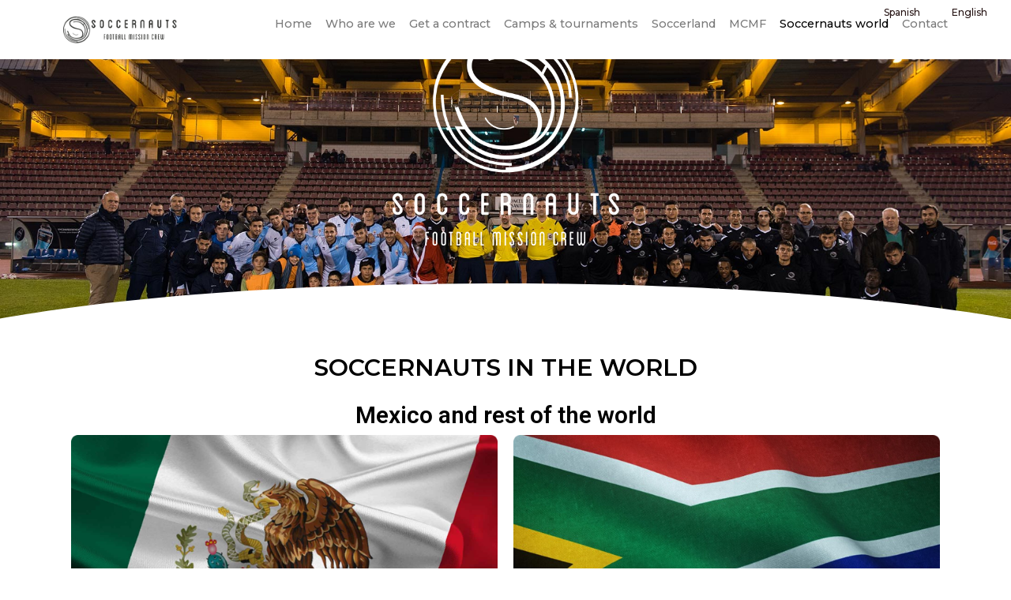

--- FILE ---
content_type: text/html; charset=UTF-8
request_url: https://soccernauts.com/en/soccernauts-mundo/
body_size: 16539
content:
<!DOCTYPE html>
<html lang="en-US">
<head>
	<meta charset="UTF-8">
	<meta name="viewport" content="width=device-width, initial-scale=1.0, viewport-fit=cover" />		<script>(function(html){html.className = html.className.replace(/\bno-js\b/,'js')})(document.documentElement);</script>
<title>Soccernauts Mundo</title>
<meta name='robots' content='max-image-preview:large' />
<link rel="alternate" type="application/rss+xml" title=" &raquo; Feed" href="https://soccernauts.com/en/feed/" />
<link rel="alternate" type="application/rss+xml" title=" &raquo; Comments Feed" href="https://soccernauts.com/en/comments/feed/" />
<script>
window._wpemojiSettings = {"baseUrl":"https:\/\/s.w.org\/images\/core\/emoji\/14.0.0\/72x72\/","ext":".png","svgUrl":"https:\/\/s.w.org\/images\/core\/emoji\/14.0.0\/svg\/","svgExt":".svg","source":{"concatemoji":"https:\/\/soccernauts.com\/en\/wp-includes\/js\/wp-emoji-release.min.js?ver=6.3.7"}};
/*! This file is auto-generated */
!function(i,n){var o,s,e;function c(e){try{var t={supportTests:e,timestamp:(new Date).valueOf()};sessionStorage.setItem(o,JSON.stringify(t))}catch(e){}}function p(e,t,n){e.clearRect(0,0,e.canvas.width,e.canvas.height),e.fillText(t,0,0);var t=new Uint32Array(e.getImageData(0,0,e.canvas.width,e.canvas.height).data),r=(e.clearRect(0,0,e.canvas.width,e.canvas.height),e.fillText(n,0,0),new Uint32Array(e.getImageData(0,0,e.canvas.width,e.canvas.height).data));return t.every(function(e,t){return e===r[t]})}function u(e,t,n){switch(t){case"flag":return n(e,"\ud83c\udff3\ufe0f\u200d\u26a7\ufe0f","\ud83c\udff3\ufe0f\u200b\u26a7\ufe0f")?!1:!n(e,"\ud83c\uddfa\ud83c\uddf3","\ud83c\uddfa\u200b\ud83c\uddf3")&&!n(e,"\ud83c\udff4\udb40\udc67\udb40\udc62\udb40\udc65\udb40\udc6e\udb40\udc67\udb40\udc7f","\ud83c\udff4\u200b\udb40\udc67\u200b\udb40\udc62\u200b\udb40\udc65\u200b\udb40\udc6e\u200b\udb40\udc67\u200b\udb40\udc7f");case"emoji":return!n(e,"\ud83e\udef1\ud83c\udffb\u200d\ud83e\udef2\ud83c\udfff","\ud83e\udef1\ud83c\udffb\u200b\ud83e\udef2\ud83c\udfff")}return!1}function f(e,t,n){var r="undefined"!=typeof WorkerGlobalScope&&self instanceof WorkerGlobalScope?new OffscreenCanvas(300,150):i.createElement("canvas"),a=r.getContext("2d",{willReadFrequently:!0}),o=(a.textBaseline="top",a.font="600 32px Arial",{});return e.forEach(function(e){o[e]=t(a,e,n)}),o}function t(e){var t=i.createElement("script");t.src=e,t.defer=!0,i.head.appendChild(t)}"undefined"!=typeof Promise&&(o="wpEmojiSettingsSupports",s=["flag","emoji"],n.supports={everything:!0,everythingExceptFlag:!0},e=new Promise(function(e){i.addEventListener("DOMContentLoaded",e,{once:!0})}),new Promise(function(t){var n=function(){try{var e=JSON.parse(sessionStorage.getItem(o));if("object"==typeof e&&"number"==typeof e.timestamp&&(new Date).valueOf()<e.timestamp+604800&&"object"==typeof e.supportTests)return e.supportTests}catch(e){}return null}();if(!n){if("undefined"!=typeof Worker&&"undefined"!=typeof OffscreenCanvas&&"undefined"!=typeof URL&&URL.createObjectURL&&"undefined"!=typeof Blob)try{var e="postMessage("+f.toString()+"("+[JSON.stringify(s),u.toString(),p.toString()].join(",")+"));",r=new Blob([e],{type:"text/javascript"}),a=new Worker(URL.createObjectURL(r),{name:"wpTestEmojiSupports"});return void(a.onmessage=function(e){c(n=e.data),a.terminate(),t(n)})}catch(e){}c(n=f(s,u,p))}t(n)}).then(function(e){for(var t in e)n.supports[t]=e[t],n.supports.everything=n.supports.everything&&n.supports[t],"flag"!==t&&(n.supports.everythingExceptFlag=n.supports.everythingExceptFlag&&n.supports[t]);n.supports.everythingExceptFlag=n.supports.everythingExceptFlag&&!n.supports.flag,n.DOMReady=!1,n.readyCallback=function(){n.DOMReady=!0}}).then(function(){return e}).then(function(){var e;n.supports.everything||(n.readyCallback(),(e=n.source||{}).concatemoji?t(e.concatemoji):e.wpemoji&&e.twemoji&&(t(e.twemoji),t(e.wpemoji)))}))}((window,document),window._wpemojiSettings);
</script>
<style>
img.wp-smiley,
img.emoji {
	display: inline !important;
	border: none !important;
	box-shadow: none !important;
	height: 1em !important;
	width: 1em !important;
	margin: 0 0.07em !important;
	vertical-align: -0.1em !important;
	background: none !important;
	padding: 0 !important;
}
</style>
	<link rel='stylesheet' id='wp-block-library-css' href='https://soccernauts.com/en/wp-includes/css/dist/block-library/style.min.css?ver=6.3.7' media='all' />
<style id='wp-block-library-theme-inline-css'>
.wp-block-audio figcaption{color:#555;font-size:13px;text-align:center}.is-dark-theme .wp-block-audio figcaption{color:hsla(0,0%,100%,.65)}.wp-block-audio{margin:0 0 1em}.wp-block-code{border:1px solid #ccc;border-radius:4px;font-family:Menlo,Consolas,monaco,monospace;padding:.8em 1em}.wp-block-embed figcaption{color:#555;font-size:13px;text-align:center}.is-dark-theme .wp-block-embed figcaption{color:hsla(0,0%,100%,.65)}.wp-block-embed{margin:0 0 1em}.blocks-gallery-caption{color:#555;font-size:13px;text-align:center}.is-dark-theme .blocks-gallery-caption{color:hsla(0,0%,100%,.65)}.wp-block-image figcaption{color:#555;font-size:13px;text-align:center}.is-dark-theme .wp-block-image figcaption{color:hsla(0,0%,100%,.65)}.wp-block-image{margin:0 0 1em}.wp-block-pullquote{border-bottom:4px solid;border-top:4px solid;color:currentColor;margin-bottom:1.75em}.wp-block-pullquote cite,.wp-block-pullquote footer,.wp-block-pullquote__citation{color:currentColor;font-size:.8125em;font-style:normal;text-transform:uppercase}.wp-block-quote{border-left:.25em solid;margin:0 0 1.75em;padding-left:1em}.wp-block-quote cite,.wp-block-quote footer{color:currentColor;font-size:.8125em;font-style:normal;position:relative}.wp-block-quote.has-text-align-right{border-left:none;border-right:.25em solid;padding-left:0;padding-right:1em}.wp-block-quote.has-text-align-center{border:none;padding-left:0}.wp-block-quote.is-large,.wp-block-quote.is-style-large,.wp-block-quote.is-style-plain{border:none}.wp-block-search .wp-block-search__label{font-weight:700}.wp-block-search__button{border:1px solid #ccc;padding:.375em .625em}:where(.wp-block-group.has-background){padding:1.25em 2.375em}.wp-block-separator.has-css-opacity{opacity:.4}.wp-block-separator{border:none;border-bottom:2px solid;margin-left:auto;margin-right:auto}.wp-block-separator.has-alpha-channel-opacity{opacity:1}.wp-block-separator:not(.is-style-wide):not(.is-style-dots){width:100px}.wp-block-separator.has-background:not(.is-style-dots){border-bottom:none;height:1px}.wp-block-separator.has-background:not(.is-style-wide):not(.is-style-dots){height:2px}.wp-block-table{margin:0 0 1em}.wp-block-table td,.wp-block-table th{word-break:normal}.wp-block-table figcaption{color:#555;font-size:13px;text-align:center}.is-dark-theme .wp-block-table figcaption{color:hsla(0,0%,100%,.65)}.wp-block-video figcaption{color:#555;font-size:13px;text-align:center}.is-dark-theme .wp-block-video figcaption{color:hsla(0,0%,100%,.65)}.wp-block-video{margin:0 0 1em}.wp-block-template-part.has-background{margin-bottom:0;margin-top:0;padding:1.25em 2.375em}
</style>
<link rel='stylesheet' id='wpzoom-forms-css-frontend-formblock-css' href='https://soccernauts.com/en/wp-content/plugins/wpzoom-forms/build/form-block/frontend/style.css?ver=1.0.3' media='all' />
<style id='classic-theme-styles-inline-css'>
/*! This file is auto-generated */
.wp-block-button__link{color:#fff;background-color:#32373c;border-radius:9999px;box-shadow:none;text-decoration:none;padding:calc(.667em + 2px) calc(1.333em + 2px);font-size:1.125em}.wp-block-file__button{background:#32373c;color:#fff;text-decoration:none}
</style>
<style id='global-styles-inline-css'>
body{--wp--preset--color--black: #000000;--wp--preset--color--cyan-bluish-gray: #abb8c3;--wp--preset--color--white: #ffffff;--wp--preset--color--pale-pink: #f78da7;--wp--preset--color--vivid-red: #cf2e2e;--wp--preset--color--luminous-vivid-orange: #ff6900;--wp--preset--color--luminous-vivid-amber: #fcb900;--wp--preset--color--light-green-cyan: #7bdcb5;--wp--preset--color--vivid-green-cyan: #00d084;--wp--preset--color--pale-cyan-blue: #8ed1fc;--wp--preset--color--vivid-cyan-blue: #0693e3;--wp--preset--color--vivid-purple: #9b51e0;--wp--preset--gradient--vivid-cyan-blue-to-vivid-purple: linear-gradient(135deg,rgba(6,147,227,1) 0%,rgb(155,81,224) 100%);--wp--preset--gradient--light-green-cyan-to-vivid-green-cyan: linear-gradient(135deg,rgb(122,220,180) 0%,rgb(0,208,130) 100%);--wp--preset--gradient--luminous-vivid-amber-to-luminous-vivid-orange: linear-gradient(135deg,rgba(252,185,0,1) 0%,rgba(255,105,0,1) 100%);--wp--preset--gradient--luminous-vivid-orange-to-vivid-red: linear-gradient(135deg,rgba(255,105,0,1) 0%,rgb(207,46,46) 100%);--wp--preset--gradient--very-light-gray-to-cyan-bluish-gray: linear-gradient(135deg,rgb(238,238,238) 0%,rgb(169,184,195) 100%);--wp--preset--gradient--cool-to-warm-spectrum: linear-gradient(135deg,rgb(74,234,220) 0%,rgb(151,120,209) 20%,rgb(207,42,186) 40%,rgb(238,44,130) 60%,rgb(251,105,98) 80%,rgb(254,248,76) 100%);--wp--preset--gradient--blush-light-purple: linear-gradient(135deg,rgb(255,206,236) 0%,rgb(152,150,240) 100%);--wp--preset--gradient--blush-bordeaux: linear-gradient(135deg,rgb(254,205,165) 0%,rgb(254,45,45) 50%,rgb(107,0,62) 100%);--wp--preset--gradient--luminous-dusk: linear-gradient(135deg,rgb(255,203,112) 0%,rgb(199,81,192) 50%,rgb(65,88,208) 100%);--wp--preset--gradient--pale-ocean: linear-gradient(135deg,rgb(255,245,203) 0%,rgb(182,227,212) 50%,rgb(51,167,181) 100%);--wp--preset--gradient--electric-grass: linear-gradient(135deg,rgb(202,248,128) 0%,rgb(113,206,126) 100%);--wp--preset--gradient--midnight: linear-gradient(135deg,rgb(2,3,129) 0%,rgb(40,116,252) 100%);--wp--preset--font-size--small: 13px;--wp--preset--font-size--medium: 20px;--wp--preset--font-size--large: 36px;--wp--preset--font-size--x-large: 42px;--wp--preset--spacing--20: 0.44rem;--wp--preset--spacing--30: 0.67rem;--wp--preset--spacing--40: 1rem;--wp--preset--spacing--50: 1.5rem;--wp--preset--spacing--60: 2.25rem;--wp--preset--spacing--70: 3.38rem;--wp--preset--spacing--80: 5.06rem;--wp--preset--shadow--natural: 6px 6px 9px rgba(0, 0, 0, 0.2);--wp--preset--shadow--deep: 12px 12px 50px rgba(0, 0, 0, 0.4);--wp--preset--shadow--sharp: 6px 6px 0px rgba(0, 0, 0, 0.2);--wp--preset--shadow--outlined: 6px 6px 0px -3px rgba(255, 255, 255, 1), 6px 6px rgba(0, 0, 0, 1);--wp--preset--shadow--crisp: 6px 6px 0px rgba(0, 0, 0, 1);}:where(.is-layout-flex){gap: 0.5em;}:where(.is-layout-grid){gap: 0.5em;}body .is-layout-flow > .alignleft{float: left;margin-inline-start: 0;margin-inline-end: 2em;}body .is-layout-flow > .alignright{float: right;margin-inline-start: 2em;margin-inline-end: 0;}body .is-layout-flow > .aligncenter{margin-left: auto !important;margin-right: auto !important;}body .is-layout-constrained > .alignleft{float: left;margin-inline-start: 0;margin-inline-end: 2em;}body .is-layout-constrained > .alignright{float: right;margin-inline-start: 2em;margin-inline-end: 0;}body .is-layout-constrained > .aligncenter{margin-left: auto !important;margin-right: auto !important;}body .is-layout-constrained > :where(:not(.alignleft):not(.alignright):not(.alignfull)){max-width: var(--wp--style--global--content-size);margin-left: auto !important;margin-right: auto !important;}body .is-layout-constrained > .alignwide{max-width: var(--wp--style--global--wide-size);}body .is-layout-flex{display: flex;}body .is-layout-flex{flex-wrap: wrap;align-items: center;}body .is-layout-flex > *{margin: 0;}body .is-layout-grid{display: grid;}body .is-layout-grid > *{margin: 0;}:where(.wp-block-columns.is-layout-flex){gap: 2em;}:where(.wp-block-columns.is-layout-grid){gap: 2em;}:where(.wp-block-post-template.is-layout-flex){gap: 1.25em;}:where(.wp-block-post-template.is-layout-grid){gap: 1.25em;}.has-black-color{color: var(--wp--preset--color--black) !important;}.has-cyan-bluish-gray-color{color: var(--wp--preset--color--cyan-bluish-gray) !important;}.has-white-color{color: var(--wp--preset--color--white) !important;}.has-pale-pink-color{color: var(--wp--preset--color--pale-pink) !important;}.has-vivid-red-color{color: var(--wp--preset--color--vivid-red) !important;}.has-luminous-vivid-orange-color{color: var(--wp--preset--color--luminous-vivid-orange) !important;}.has-luminous-vivid-amber-color{color: var(--wp--preset--color--luminous-vivid-amber) !important;}.has-light-green-cyan-color{color: var(--wp--preset--color--light-green-cyan) !important;}.has-vivid-green-cyan-color{color: var(--wp--preset--color--vivid-green-cyan) !important;}.has-pale-cyan-blue-color{color: var(--wp--preset--color--pale-cyan-blue) !important;}.has-vivid-cyan-blue-color{color: var(--wp--preset--color--vivid-cyan-blue) !important;}.has-vivid-purple-color{color: var(--wp--preset--color--vivid-purple) !important;}.has-black-background-color{background-color: var(--wp--preset--color--black) !important;}.has-cyan-bluish-gray-background-color{background-color: var(--wp--preset--color--cyan-bluish-gray) !important;}.has-white-background-color{background-color: var(--wp--preset--color--white) !important;}.has-pale-pink-background-color{background-color: var(--wp--preset--color--pale-pink) !important;}.has-vivid-red-background-color{background-color: var(--wp--preset--color--vivid-red) !important;}.has-luminous-vivid-orange-background-color{background-color: var(--wp--preset--color--luminous-vivid-orange) !important;}.has-luminous-vivid-amber-background-color{background-color: var(--wp--preset--color--luminous-vivid-amber) !important;}.has-light-green-cyan-background-color{background-color: var(--wp--preset--color--light-green-cyan) !important;}.has-vivid-green-cyan-background-color{background-color: var(--wp--preset--color--vivid-green-cyan) !important;}.has-pale-cyan-blue-background-color{background-color: var(--wp--preset--color--pale-cyan-blue) !important;}.has-vivid-cyan-blue-background-color{background-color: var(--wp--preset--color--vivid-cyan-blue) !important;}.has-vivid-purple-background-color{background-color: var(--wp--preset--color--vivid-purple) !important;}.has-black-border-color{border-color: var(--wp--preset--color--black) !important;}.has-cyan-bluish-gray-border-color{border-color: var(--wp--preset--color--cyan-bluish-gray) !important;}.has-white-border-color{border-color: var(--wp--preset--color--white) !important;}.has-pale-pink-border-color{border-color: var(--wp--preset--color--pale-pink) !important;}.has-vivid-red-border-color{border-color: var(--wp--preset--color--vivid-red) !important;}.has-luminous-vivid-orange-border-color{border-color: var(--wp--preset--color--luminous-vivid-orange) !important;}.has-luminous-vivid-amber-border-color{border-color: var(--wp--preset--color--luminous-vivid-amber) !important;}.has-light-green-cyan-border-color{border-color: var(--wp--preset--color--light-green-cyan) !important;}.has-vivid-green-cyan-border-color{border-color: var(--wp--preset--color--vivid-green-cyan) !important;}.has-pale-cyan-blue-border-color{border-color: var(--wp--preset--color--pale-cyan-blue) !important;}.has-vivid-cyan-blue-border-color{border-color: var(--wp--preset--color--vivid-cyan-blue) !important;}.has-vivid-purple-border-color{border-color: var(--wp--preset--color--vivid-purple) !important;}.has-vivid-cyan-blue-to-vivid-purple-gradient-background{background: var(--wp--preset--gradient--vivid-cyan-blue-to-vivid-purple) !important;}.has-light-green-cyan-to-vivid-green-cyan-gradient-background{background: var(--wp--preset--gradient--light-green-cyan-to-vivid-green-cyan) !important;}.has-luminous-vivid-amber-to-luminous-vivid-orange-gradient-background{background: var(--wp--preset--gradient--luminous-vivid-amber-to-luminous-vivid-orange) !important;}.has-luminous-vivid-orange-to-vivid-red-gradient-background{background: var(--wp--preset--gradient--luminous-vivid-orange-to-vivid-red) !important;}.has-very-light-gray-to-cyan-bluish-gray-gradient-background{background: var(--wp--preset--gradient--very-light-gray-to-cyan-bluish-gray) !important;}.has-cool-to-warm-spectrum-gradient-background{background: var(--wp--preset--gradient--cool-to-warm-spectrum) !important;}.has-blush-light-purple-gradient-background{background: var(--wp--preset--gradient--blush-light-purple) !important;}.has-blush-bordeaux-gradient-background{background: var(--wp--preset--gradient--blush-bordeaux) !important;}.has-luminous-dusk-gradient-background{background: var(--wp--preset--gradient--luminous-dusk) !important;}.has-pale-ocean-gradient-background{background: var(--wp--preset--gradient--pale-ocean) !important;}.has-electric-grass-gradient-background{background: var(--wp--preset--gradient--electric-grass) !important;}.has-midnight-gradient-background{background: var(--wp--preset--gradient--midnight) !important;}.has-small-font-size{font-size: var(--wp--preset--font-size--small) !important;}.has-medium-font-size{font-size: var(--wp--preset--font-size--medium) !important;}.has-large-font-size{font-size: var(--wp--preset--font-size--large) !important;}.has-x-large-font-size{font-size: var(--wp--preset--font-size--x-large) !important;}
.wp-block-navigation a:where(:not(.wp-element-button)){color: inherit;}
:where(.wp-block-post-template.is-layout-flex){gap: 1.25em;}:where(.wp-block-post-template.is-layout-grid){gap: 1.25em;}
:where(.wp-block-columns.is-layout-flex){gap: 2em;}:where(.wp-block-columns.is-layout-grid){gap: 2em;}
.wp-block-pullquote{font-size: 1.5em;line-height: 1.6;}
</style>
<link rel='stylesheet' id='inspiro-google-fonts-css' href='https://soccernauts.com/en/wp-content/fonts/8f5aee34577c514570294af3d83960f2.css?ver=1.7.13' media='all' />
<link rel='stylesheet' id='inspiro-style-css' href='https://soccernauts.com/en/wp-content/themes/inspiro/assets/css/minified/style.min.css?ver=1.7.13' media='all' />
<style id='inspiro-style-inline-css'>
body, button, input, select, textarea {
font-family: 'Inter', sans-serif;
font-weight: 400;
}
@media screen and (min-width: 782px) {
body, button, input, select, textarea {
font-size: 16px;
line-height: 1.8;
} }
body:not(.wp-custom-logo) a.custom-logo-text {
font-family: 'Montserrat', sans-serif;
font-weight: 700;
text-transform: uppercase;
}
@media screen and (min-width: 782px) {
body:not(.wp-custom-logo) a.custom-logo-text {
font-size: 12px;
line-height: 2.2;
} }
h1, h2, h3, h4, h5, h6, .home.blog .entry-title, .page .entry-title, .page-title, #comments>h3, #respond>h3, .entry-footer {
font-weight: 700;
line-height: 1.4;
}
.site-title {
font-family: 'Inter', sans-serif;
font-weight: 700;
line-height: 1.25;
}
@media screen and (min-width: 782px) {
.site-title {
font-size: 80px;
} }
.site-description {
font-family: 'Inter', sans-serif;
line-height: 1.8;
}
@media screen and (min-width: 782px) {
.site-description {
font-size: 20px;
} }
.custom-header-button {
font-family: 'Inter', sans-serif;
line-height: 1.8;
}
@media screen and (min-width: 782px) {
.custom-header-button {
font-size: 16px;
} }
.navbar-nav a {
font-family: 'Montserrat', sans-serif;
font-weight: 600;
text-transform: uppercase;
line-height: 1.8;
}
@media screen and (min-width: 782px) {
.navbar-nav a {
font-size: 14px;
} }
@media screen and (max-width: 64em) {
.navbar-nav li a {
font-family: 'Montserrat', sans-serif;
font-size: 16px;
font-weight: 600;
text-transform: uppercase;
line-height: 1.8;
} }

</style>
<link rel='stylesheet' id='elementor-icons-css' href='https://soccernauts.com/en/wp-content/plugins/elementor/assets/lib/eicons/css/elementor-icons.min.css?ver=5.23.0' media='all' />
<link rel='stylesheet' id='elementor-frontend-css' href='https://soccernauts.com/en/wp-content/plugins/elementor/assets/css/frontend-lite.min.css?ver=3.16.3' media='all' />
<link rel='stylesheet' id='swiper-css' href='https://soccernauts.com/en/wp-content/plugins/elementor/assets/lib/swiper/v8/css/swiper.min.css?ver=8.4.5' media='all' />
<link rel='stylesheet' id='elementor-post-3-css' href='https://soccernauts.com/en/wp-content/uploads/sites/2/elementor/css/post-3.css?ver=1699924161' media='all' />
<link rel='stylesheet' id='elementor-pro-css' href='https://soccernauts.com/en/wp-content/plugins/elementor-pro/assets/css/frontend-lite.min.css?ver=3.7.3' media='all' />
<link rel='stylesheet' id='elementor-global-css' href='https://soccernauts.com/en/wp-content/uploads/sites/2/elementor/css/global.css?ver=1699745168' media='all' />
<link rel='stylesheet' id='elementor-post-9-css' href='https://soccernauts.com/en/wp-content/uploads/sites/2/elementor/css/post-9.css?ver=1699959467' media='all' />
<link rel='stylesheet' id='elementor-post-103-css' href='https://soccernauts.com/en/wp-content/uploads/sites/2/elementor/css/post-103.css?ver=1700011766' media='all' />
<link rel='stylesheet' id='elementor-post-423-css' href='https://soccernauts.com/en/wp-content/uploads/sites/2/elementor/css/post-423.css?ver=1700740772' media='all' />
<link rel='stylesheet' id='google-fonts-1-css' href='https://fonts.googleapis.com/css?family=Roboto%3A100%2C100italic%2C200%2C200italic%2C300%2C300italic%2C400%2C400italic%2C500%2C500italic%2C600%2C600italic%2C700%2C700italic%2C800%2C800italic%2C900%2C900italic%7CRoboto+Slab%3A100%2C100italic%2C200%2C200italic%2C300%2C300italic%2C400%2C400italic%2C500%2C500italic%2C600%2C600italic%2C700%2C700italic%2C800%2C800italic%2C900%2C900italic%7CMontserrat%3A100%2C100italic%2C200%2C200italic%2C300%2C300italic%2C400%2C400italic%2C500%2C500italic%2C600%2C600italic%2C700%2C700italic%2C800%2C800italic%2C900%2C900italic&#038;display=auto&#038;ver=6.3.7' media='all' />
<link rel='stylesheet' id='elementor-icons-shared-0-css' href='https://soccernauts.com/en/wp-content/plugins/elementor/assets/lib/font-awesome/css/fontawesome.min.css?ver=5.15.3' media='all' />
<link rel='stylesheet' id='elementor-icons-fa-solid-css' href='https://soccernauts.com/en/wp-content/plugins/elementor/assets/lib/font-awesome/css/solid.min.css?ver=5.15.3' media='all' />
<link rel="preconnect" href="https://fonts.gstatic.com/" crossorigin><script src='https://soccernauts.com/en/wp-includes/js/jquery/jquery.min.js?ver=3.7.0' id='jquery-core-js'></script>
<script src='https://soccernauts.com/en/wp-includes/js/jquery/jquery-migrate.min.js?ver=3.4.1' id='jquery-migrate-js'></script>
<link rel="https://api.w.org/" href="https://soccernauts.com/en/wp-json/" /><link rel="alternate" type="application/json" href="https://soccernauts.com/en/wp-json/wp/v2/pages/9" /><link rel="EditURI" type="application/rsd+xml" title="RSD" href="https://soccernauts.com/en/xmlrpc.php?rsd" />
<meta name="generator" content="WordPress 6.3.7" />
<link rel="canonical" href="https://soccernauts.com/en/soccernauts-mundo/" />
<link rel='shortlink' href='https://soccernauts.com/en/?p=9' />
<link rel="alternate" type="application/json+oembed" href="https://soccernauts.com/en/wp-json/oembed/1.0/embed?url=https%3A%2F%2Fsoccernauts.com%2Fen%2Fsoccernauts-mundo%2F" />
<link rel="alternate" type="text/xml+oembed" href="https://soccernauts.com/en/wp-json/oembed/1.0/embed?url=https%3A%2F%2Fsoccernauts.com%2Fen%2Fsoccernauts-mundo%2F&#038;format=xml" />
<meta name="generator" content="Elementor 3.16.3; features: e_dom_optimization, e_optimized_assets_loading, e_optimized_css_loading, additional_custom_breakpoints; settings: css_print_method-external, google_font-enabled, font_display-auto">
		<style id="inspiro-custom-header-styles" type="text/css">
					.site-title,
			.site-description {
				position: absolute;
				clip: rect(1px, 1px, 1px, 1px);
			}
			
					.custom-header-button {
				color: #ffffff;
				border-color: #ffffff;
			}
		
					.custom-header-button:hover {
				color: #ffffff;
			}
		
					.custom-header-button:hover {
				background-color: #201e2b !important;
				border-color: #201e2b !important;
			}
		
        
        
        
		            .headroom--not-top .navbar,
			.has-header-image.home.blog .headroom--not-top .navbar, 
			.has-header-image.inspiro-front-page .headroom--not-top .navbar, 
			.has-header-video.home.blog .headroom--not-top .navbar, 
			.has-header-video.inspiro-front-page .headroom--not-top .navbar {
				background-color: rgba(0,0,0,0.9);
			}
				</style>
		<meta name="generator" content="Powered by Slider Revolution 6.6.14 - responsive, Mobile-Friendly Slider Plugin for WordPress with comfortable drag and drop interface." />
<script>function setREVStartSize(e){
			//window.requestAnimationFrame(function() {
				window.RSIW = window.RSIW===undefined ? window.innerWidth : window.RSIW;
				window.RSIH = window.RSIH===undefined ? window.innerHeight : window.RSIH;
				try {
					var pw = document.getElementById(e.c).parentNode.offsetWidth,
						newh;
					pw = pw===0 || isNaN(pw) || (e.l=="fullwidth" || e.layout=="fullwidth") ? window.RSIW : pw;
					e.tabw = e.tabw===undefined ? 0 : parseInt(e.tabw);
					e.thumbw = e.thumbw===undefined ? 0 : parseInt(e.thumbw);
					e.tabh = e.tabh===undefined ? 0 : parseInt(e.tabh);
					e.thumbh = e.thumbh===undefined ? 0 : parseInt(e.thumbh);
					e.tabhide = e.tabhide===undefined ? 0 : parseInt(e.tabhide);
					e.thumbhide = e.thumbhide===undefined ? 0 : parseInt(e.thumbhide);
					e.mh = e.mh===undefined || e.mh=="" || e.mh==="auto" ? 0 : parseInt(e.mh,0);
					if(e.layout==="fullscreen" || e.l==="fullscreen")
						newh = Math.max(e.mh,window.RSIH);
					else{
						e.gw = Array.isArray(e.gw) ? e.gw : [e.gw];
						for (var i in e.rl) if (e.gw[i]===undefined || e.gw[i]===0) e.gw[i] = e.gw[i-1];
						e.gh = e.el===undefined || e.el==="" || (Array.isArray(e.el) && e.el.length==0)? e.gh : e.el;
						e.gh = Array.isArray(e.gh) ? e.gh : [e.gh];
						for (var i in e.rl) if (e.gh[i]===undefined || e.gh[i]===0) e.gh[i] = e.gh[i-1];
											
						var nl = new Array(e.rl.length),
							ix = 0,
							sl;
						e.tabw = e.tabhide>=pw ? 0 : e.tabw;
						e.thumbw = e.thumbhide>=pw ? 0 : e.thumbw;
						e.tabh = e.tabhide>=pw ? 0 : e.tabh;
						e.thumbh = e.thumbhide>=pw ? 0 : e.thumbh;
						for (var i in e.rl) nl[i] = e.rl[i]<window.RSIW ? 0 : e.rl[i];
						sl = nl[0];
						for (var i in nl) if (sl>nl[i] && nl[i]>0) { sl = nl[i]; ix=i;}
						var m = pw>(e.gw[ix]+e.tabw+e.thumbw) ? 1 : (pw-(e.tabw+e.thumbw)) / (e.gw[ix]);
						newh =  (e.gh[ix] * m) + (e.tabh + e.thumbh);
					}
					var el = document.getElementById(e.c);
					if (el!==null && el) el.style.height = newh+"px";
					el = document.getElementById(e.c+"_wrapper");
					if (el!==null && el) {
						el.style.height = newh+"px";
						el.style.display = "block";
					}
				} catch(e){
					console.log("Failure at Presize of Slider:" + e)
				}
			//});
		  };</script>
		<style id="wp-custom-css">
			.inspiro--with-page-nav .navbar-nav>li:last-child {
    margin-right: 0;
    color: black;
}

.headroom--not-top .navbar, .has-header-image.home.blog .headroom--not-top .navbar, .has-header-image.inspiro-front-page .headroom--not-top .navbar, .has-header-video.home.blog .headroom--not-top .navbar, .has-header-video.inspiro-front-page .headroom--not-top .navbar {
    background-color: rgb(255 255 255);
}
.navbar {
    position: relative;
    z-index: 200;
    color: #000;
    background: #ffffff;
    padding: 18px 0;
    transition: all .5s ease-in-out;
}
.navbar .li{
	margin:0px !important;
	margin-left:5px !important;
	margin-right:5px !important;
	font-size:14.4px !important;
}
.navbar-nav>li{
	margin:0px !important;
	margin-left:5px !important;
	margin-right:5px !important;
	font-size:14.4px !important;
}
.header-logo-wrapper img {
    display: inline-flex;
    max-height: 36px;
    width: 100%;
	vertical-align:middle;
}
div#content{
padding:0px !Important;
}
.elementor-nav-menu{
/*	background:red;*/
}
.elementor-nav-menu li{

	margin-left:5px !important;
	margin-left:5px !important;
}
.elementor-nav-menu li a{
	padding:0px !important;
	font-family: "Montserrat", Sans-serif !important;
    font-size: 0.9em !important;
    font-weight: 500 !important;
}		</style>
		</head>
<body class="page-template page-template-elementor_header_footer page page-id-9 wp-custom-logo wp-embed-responsive inspiro--with-page-nav post-display-content-excerpt title-tagline-hidden colors-light elementor-default elementor-template-full-width elementor-kit-3 elementor-page elementor-page-9">

		<div data-elementor-type="header" data-elementor-id="103" class="elementor elementor-103 elementor-location-header">
						<div class="elementor-element elementor-element-1ecfb9e6 e-flex e-con-boxed e-con e-parent" data-id="1ecfb9e6" data-element_type="container" data-settings="{&quot;background_background&quot;:&quot;classic&quot;,&quot;sticky&quot;:&quot;top&quot;,&quot;position&quot;:&quot;fixed&quot;,&quot;content_width&quot;:&quot;boxed&quot;,&quot;sticky_on&quot;:[&quot;desktop&quot;,&quot;tablet&quot;,&quot;mobile&quot;],&quot;sticky_offset&quot;:0,&quot;sticky_effects_offset&quot;:0}" data-core-v316-plus="true">
					<div class="e-con-inner">
		<div class="elementor-element elementor-element-5c0ea79 e-con-full e-flex e-con e-child" data-id="5c0ea79" data-element_type="container" data-settings="{&quot;content_width&quot;:&quot;full&quot;,&quot;position&quot;:&quot;absolute&quot;}">
				<div class="elementor-element elementor-element-3e303073 elementor-align-right elementor-widget elementor-widget-button" data-id="3e303073" data-element_type="widget" data-widget_type="button.default">
				<div class="elementor-widget-container">
					<div class="elementor-button-wrapper">
			<a class="elementor-button elementor-button-link elementor-size-xs" href="https://soccernauts.com/en/">
						<span class="elementor-button-content-wrapper">
						<span class="elementor-button-text">English</span>
		</span>
					</a>
		</div>
				</div>
				</div>
				<div class="elementor-element elementor-element-65da8874 elementor-widget elementor-widget-button" data-id="65da8874" data-element_type="widget" data-widget_type="button.default">
				<div class="elementor-widget-container">
					<div class="elementor-button-wrapper">
			<a class="elementor-button elementor-button-link elementor-size-xs" href="https://soccernauts.com/">
						<span class="elementor-button-content-wrapper">
						<span class="elementor-button-text">Spanish</span>
		</span>
					</a>
		</div>
				</div>
				</div>
				</div>
		<div class="elementor-element elementor-element-108b1d01 e-con-full e-flex e-con e-child" data-id="108b1d01" data-element_type="container" data-settings="{&quot;content_width&quot;:&quot;full&quot;}">
				<div class="elementor-element elementor-element-43a2614f elementor-widget elementor-widget-image" data-id="43a2614f" data-element_type="widget" data-widget_type="image.default">
				<div class="elementor-widget-container">
			<style>/*! elementor - v3.16.0 - 14-09-2023 */
.elementor-widget-image{text-align:center}.elementor-widget-image a{display:inline-block}.elementor-widget-image a img[src$=".svg"]{width:48px}.elementor-widget-image img{vertical-align:middle;display:inline-block}</style>													<a href="https://soccernauts.com/en">
							<img width="347" height="84" src="https://soccernauts.com/en/wp-content/uploads/sites/2/2023/11/logo-h-2-1.png" class="attachment-full size-full wp-image-414" alt="" srcset="https://soccernauts.com/en/wp-content/uploads/sites/2/2023/11/logo-h-2-1.png 347w, https://soccernauts.com/en/wp-content/uploads/sites/2/2023/11/logo-h-2-1-300x73.png 300w" sizes="100vw" />								</a>
															</div>
				</div>
				</div>
		<div class="elementor-element elementor-element-eb5c1e e-con-full e-flex e-con e-child" data-id="eb5c1e" data-element_type="container" data-settings="{&quot;content_width&quot;:&quot;full&quot;}">
				<div class="elementor-element elementor-element-603652bc elementor-nav-menu__align-right elementor-nav-menu--dropdown-tablet elementor-nav-menu__text-align-aside elementor-nav-menu--toggle elementor-nav-menu--burger elementor-widget elementor-widget-nav-menu" data-id="603652bc" data-element_type="widget" data-settings="{&quot;layout&quot;:&quot;horizontal&quot;,&quot;submenu_icon&quot;:{&quot;value&quot;:&quot;&lt;i class=\&quot;fas fa-caret-down\&quot;&gt;&lt;\/i&gt;&quot;,&quot;library&quot;:&quot;fa-solid&quot;},&quot;toggle&quot;:&quot;burger&quot;}" data-widget_type="nav-menu.default">
				<div class="elementor-widget-container">
			<link rel="stylesheet" href="https://soccernauts.com/en/wp-content/plugins/elementor-pro/assets/css/widget-nav-menu.min.css">			<nav migration_allowed="1" migrated="0" role="navigation" class="elementor-nav-menu--main elementor-nav-menu__container elementor-nav-menu--layout-horizontal e--pointer-none">
				<ul id="menu-1-603652bc" class="elementor-nav-menu"><li class="menu-item menu-item-type-custom menu-item-object-custom menu-item-home menu-item-33"><a href="http://soccernauts.com/en/" class="elementor-item">Home</a></li>
<li class="menu-item menu-item-type-post_type menu-item-object-page menu-item-40"><a href="https://soccernauts.com/en/who-are-we/" class="elementor-item">Who are we</a></li>
<li class="menu-item menu-item-type-post_type menu-item-object-page menu-item-37"><a href="https://soccernauts.com/en/get-a-contract/" class="elementor-item">Get a contract</a></li>
<li class="menu-item menu-item-type-post_type menu-item-object-page menu-item-35"><a href="https://soccernauts.com/en/camps-profesionales-y-torneos-internacionales/" class="elementor-item">Camps &#038; tournaments</a></li>
<li class="menu-item menu-item-type-post_type menu-item-object-page menu-item-41"><a href="https://soccernauts.com/en/soccerland/" class="elementor-item">Soccerland</a></li>
<li class="menu-item menu-item-type-post_type menu-item-object-page menu-item-38"><a href="https://soccernauts.com/en/madrid-capital-mundial-del-futbol/" class="elementor-item">MCMF</a></li>
<li class="menu-item menu-item-type-post_type menu-item-object-page current-menu-item page_item page-item-9 current_page_item menu-item-43"><a href="https://soccernauts.com/en/soccernauts-mundo/" aria-current="page" class="elementor-item elementor-item-active">Soccernauts world</a></li>
<li class="menu-item menu-item-type-post_type menu-item-object-page menu-item-36"><a href="https://soccernauts.com/en/contacto/" class="elementor-item">Contact</a></li>
</ul>			</nav>
					<div class="elementor-menu-toggle" role="button" tabindex="0" aria-label="Menu Toggle" aria-expanded="false">
			<i aria-hidden="true" role="presentation" class="elementor-menu-toggle__icon--open eicon-menu-bar"></i><i aria-hidden="true" role="presentation" class="elementor-menu-toggle__icon--close eicon-close"></i>			<span class="elementor-screen-only">Menu</span>
		</div>
			<nav class="elementor-nav-menu--dropdown elementor-nav-menu__container" role="navigation" aria-hidden="true">
				<ul id="menu-2-603652bc" class="elementor-nav-menu"><li class="menu-item menu-item-type-custom menu-item-object-custom menu-item-home menu-item-33"><a href="http://soccernauts.com/en/" class="elementor-item" tabindex="-1">Home</a></li>
<li class="menu-item menu-item-type-post_type menu-item-object-page menu-item-40"><a href="https://soccernauts.com/en/who-are-we/" class="elementor-item" tabindex="-1">Who are we</a></li>
<li class="menu-item menu-item-type-post_type menu-item-object-page menu-item-37"><a href="https://soccernauts.com/en/get-a-contract/" class="elementor-item" tabindex="-1">Get a contract</a></li>
<li class="menu-item menu-item-type-post_type menu-item-object-page menu-item-35"><a href="https://soccernauts.com/en/camps-profesionales-y-torneos-internacionales/" class="elementor-item" tabindex="-1">Camps &#038; tournaments</a></li>
<li class="menu-item menu-item-type-post_type menu-item-object-page menu-item-41"><a href="https://soccernauts.com/en/soccerland/" class="elementor-item" tabindex="-1">Soccerland</a></li>
<li class="menu-item menu-item-type-post_type menu-item-object-page menu-item-38"><a href="https://soccernauts.com/en/madrid-capital-mundial-del-futbol/" class="elementor-item" tabindex="-1">MCMF</a></li>
<li class="menu-item menu-item-type-post_type menu-item-object-page current-menu-item page_item page-item-9 current_page_item menu-item-43"><a href="https://soccernauts.com/en/soccernauts-mundo/" aria-current="page" class="elementor-item elementor-item-active" tabindex="-1">Soccernauts world</a></li>
<li class="menu-item menu-item-type-post_type menu-item-object-page menu-item-36"><a href="https://soccernauts.com/en/contacto/" class="elementor-item" tabindex="-1">Contact</a></li>
</ul>			</nav>
				</div>
				</div>
				</div>
					</div>
				</div>
						</div>
				<div data-elementor-type="wp-page" data-elementor-id="9" class="elementor elementor-9">
							<div class="elementor-element elementor-element-caec244 e-con-full e-flex e-con e-parent" data-id="caec244" data-element_type="container" data-settings="{&quot;content_width&quot;:&quot;full&quot;}" data-core-v316-plus="true">
		<div class="elementor-element elementor-element-b4ab945 e-con-full e-flex e-con e-child" data-id="b4ab945" data-element_type="container" data-settings="{&quot;content_width&quot;:&quot;full&quot;}">
		<div class="elementor-element elementor-element-21c97063 e-con-full e-flex e-con e-child" data-id="21c97063" data-element_type="container" data-settings="{&quot;background_background&quot;:&quot;slideshow&quot;,&quot;background_slideshow_gallery&quot;:[{&quot;id&quot;:&quot;121&quot;,&quot;url&quot;:&quot;https:\/\/soccernauts.com\/en\/wp-content\/uploads\/sites\/2\/2023\/11\/BANNER-SOCCERLAND-6.jpg&quot;}],&quot;shape_divider_bottom&quot;:&quot;curve&quot;,&quot;content_width&quot;:&quot;full&quot;,&quot;background_slideshow_loop&quot;:&quot;yes&quot;,&quot;background_slideshow_slide_duration&quot;:5000,&quot;background_slideshow_slide_transition&quot;:&quot;fade&quot;,&quot;background_slideshow_transition_duration&quot;:500}">
				<div class="elementor-shape elementor-shape-bottom" data-negative="false">
			<svg xmlns="http://www.w3.org/2000/svg" viewBox="0 0 1000 100" preserveAspectRatio="none">
    <path class="elementor-shape-fill" d="M1000,4.3V0H0v4.3C0.9,23.1,126.7,99.2,500,100S1000,22.7,1000,4.3z"/>
</svg>		</div>
				<div class="elementor-element elementor-element-58fd197a elementor-widget elementor-widget-image" data-id="58fd197a" data-element_type="widget" data-widget_type="image.default">
				<div class="elementor-widget-container">
															<img decoding="async" fetchpriority="high" width="500" height="500" src="https://soccernauts.com/en/wp-content/uploads/sites/2/2023/11/POSITIVO-FONDO-TRANSPARENTE.png" class="attachment-full size-full wp-image-120" alt="" srcset="https://soccernauts.com/en/wp-content/uploads/sites/2/2023/11/POSITIVO-FONDO-TRANSPARENTE.png 500w, https://soccernauts.com/en/wp-content/uploads/sites/2/2023/11/POSITIVO-FONDO-TRANSPARENTE-300x300.png 300w, https://soccernauts.com/en/wp-content/uploads/sites/2/2023/11/POSITIVO-FONDO-TRANSPARENTE-150x150.png 150w" sizes="100vw" />															</div>
				</div>
				<div class="elementor-element elementor-element-6ffc12d9 elementor-invisible elementor-widget elementor-widget-heading" data-id="6ffc12d9" data-element_type="widget" data-settings="{&quot;_animation&quot;:&quot;fadeInDown&quot;}" data-widget_type="heading.default">
				<div class="elementor-widget-container">
			<style>/*! elementor - v3.16.0 - 14-09-2023 */
.elementor-heading-title{padding:0;margin:0;line-height:1}.elementor-widget-heading .elementor-heading-title[class*=elementor-size-]>a{color:inherit;font-size:inherit;line-height:inherit}.elementor-widget-heading .elementor-heading-title.elementor-size-small{font-size:15px}.elementor-widget-heading .elementor-heading-title.elementor-size-medium{font-size:19px}.elementor-widget-heading .elementor-heading-title.elementor-size-large{font-size:29px}.elementor-widget-heading .elementor-heading-title.elementor-size-xl{font-size:39px}.elementor-widget-heading .elementor-heading-title.elementor-size-xxl{font-size:59px}</style><h2 class="elementor-heading-title elementor-size-default">Soccernauts In THE WORLD</h2>		</div>
				</div>
				</div>
				</div>
				</div>
		<div class="elementor-element elementor-element-3e847381 e-flex e-con-boxed e-con e-parent" data-id="3e847381" data-element_type="container" data-settings="{&quot;content_width&quot;:&quot;boxed&quot;}" data-core-v316-plus="true">
					<div class="e-con-inner">
		<div class="elementor-element elementor-element-5eedea40 e-flex e-con-boxed e-con e-child" data-id="5eedea40" data-element_type="container" data-settings="{&quot;content_width&quot;:&quot;boxed&quot;}">
					<div class="e-con-inner">
				<div class="elementor-element elementor-element-6e26fb69 elementor-invisible elementor-widget elementor-widget-heading" data-id="6e26fb69" data-element_type="widget" data-settings="{&quot;_animation&quot;:&quot;fadeInDown&quot;}" data-widget_type="heading.default">
				<div class="elementor-widget-container">
			<h2 class="elementor-heading-title elementor-size-default">Mexico and rest of the world</h2>		</div>
				</div>
		<div class="elementor-element elementor-element-2e21c2d e-flex e-con-boxed e-con e-child" data-id="2e21c2d" data-element_type="container" data-settings="{&quot;content_width&quot;:&quot;boxed&quot;}">
					<div class="e-con-inner">
		<div class="elementor-element elementor-element-13cdc5a2 e-con-full e-flex e-con e-child" data-id="13cdc5a2" data-element_type="container" data-settings="{&quot;content_width&quot;:&quot;full&quot;}">
				<div class="elementor-element elementor-element-35528ecc elementor-invisible elementor-widget elementor-widget-image" data-id="35528ecc" data-element_type="widget" data-settings="{&quot;_animation&quot;:&quot;fadeInLeft&quot;}" data-widget_type="image.default">
				<div class="elementor-widget-container">
															<img decoding="async" width="675" height="433" src="https://soccernauts.com/en/wp-content/uploads/sites/2/2023/11/mexico-img.png" class="attachment-full size-full wp-image-297" alt="" srcset="https://soccernauts.com/en/wp-content/uploads/sites/2/2023/11/mexico-img.png 675w, https://soccernauts.com/en/wp-content/uploads/sites/2/2023/11/mexico-img-300x192.png 300w" sizes="100vw" />															</div>
				</div>
				</div>
		<div class="elementor-element elementor-element-4b7ea4eb e-con-full e-flex e-con e-child" data-id="4b7ea4eb" data-element_type="container" data-settings="{&quot;content_width&quot;:&quot;full&quot;}">
				<div class="elementor-element elementor-element-6dac7155 elementor-invisible elementor-widget elementor-widget-image" data-id="6dac7155" data-element_type="widget" data-settings="{&quot;_animation&quot;:&quot;fadeInRight&quot;}" data-widget_type="image.default">
				<div class="elementor-widget-container">
															<img decoding="async" width="675" height="433" src="https://soccernauts.com/en/wp-content/uploads/sites/2/2023/11/sudafrica-img.png" class="attachment-large size-large wp-image-298" alt="" srcset="https://soccernauts.com/en/wp-content/uploads/sites/2/2023/11/sudafrica-img.png 675w, https://soccernauts.com/en/wp-content/uploads/sites/2/2023/11/sudafrica-img-300x192.png 300w" sizes="100vw" />															</div>
				</div>
				</div>
					</div>
				</div>
				<div class="elementor-element elementor-element-3865a5e4 elementor-invisible elementor-widget elementor-widget-text-editor" data-id="3865a5e4" data-element_type="widget" data-settings="{&quot;_animation&quot;:&quot;fadeInDown&quot;}" data-widget_type="text-editor.default">
				<div class="elementor-widget-container">
			<style>/*! elementor - v3.16.0 - 14-09-2023 */
.elementor-widget-text-editor.elementor-drop-cap-view-stacked .elementor-drop-cap{background-color:#69727d;color:#fff}.elementor-widget-text-editor.elementor-drop-cap-view-framed .elementor-drop-cap{color:#69727d;border:3px solid;background-color:transparent}.elementor-widget-text-editor:not(.elementor-drop-cap-view-default) .elementor-drop-cap{margin-top:8px}.elementor-widget-text-editor:not(.elementor-drop-cap-view-default) .elementor-drop-cap-letter{width:1em;height:1em}.elementor-widget-text-editor .elementor-drop-cap{float:left;text-align:center;line-height:1;font-size:50px}.elementor-widget-text-editor .elementor-drop-cap-letter{display:inline-block}</style>				<p>Our favorite country in Mexico…but here you will also discover where we have offices around the world.<br />And there we have offices and contact persons who are part of our work team.<br />Enjoy any of our services from any country in the world.</p>						</div>
				</div>
					</div>
				</div>
					</div>
				</div>
		<div class="elementor-element elementor-element-7f4feed5 elementor-hidden-mobile e-flex e-con-boxed e-con e-parent" data-id="7f4feed5" data-element_type="container" data-settings="{&quot;content_width&quot;:&quot;boxed&quot;}" data-core-v316-plus="true">
					<div class="e-con-inner">
				<div class="elementor-element elementor-element-2e8f4448 elementor-invisible elementor-widget elementor-widget-heading" data-id="2e8f4448" data-element_type="widget" data-settings="{&quot;_animation&quot;:&quot;fadeIn&quot;}" data-widget_type="heading.default">
				<div class="elementor-widget-container">
			<h2 class="elementor-heading-title elementor-size-default">CONTACT</h2>		</div>
				</div>
				<div class="elementor-element elementor-element-77c911da elementor-invisible elementor-widget elementor-widget-text-editor" data-id="77c911da" data-element_type="widget" data-settings="{&quot;_animation&quot;:&quot;fadeInDown&quot;}" data-widget_type="text-editor.default">
				<div class="elementor-widget-container">
							<p>✓ Desde Colombia: <strong>Daniel Herrera</strong><br />✓ Desde Nigeria: <strong>Gonzalo Vidaechea</strong><br />✓ Desde los países del Golfo Arabico: <strong>Fuad</strong><br />✓ Desde Australia: <strong>Sebastián Aguirre</strong><br />✓ Desde Sudáfrica: <strong>Brandon Timmy</strong><br />✓Desde Argentina: <strong>Esteban Soracco</strong><br />✓ Resto del mundo: <strong>Nigel Empson</strong></p>						</div>
				</div>
					</div>
				</div>
		<div class="elementor-element elementor-element-411ad50a elementor-hidden-desktop elementor-hidden-tablet e-flex e-con-boxed e-con e-parent" data-id="411ad50a" data-element_type="container" data-settings="{&quot;content_width&quot;:&quot;boxed&quot;}" data-core-v316-plus="true">
					<div class="e-con-inner">
				<div class="elementor-element elementor-element-2592ab3a elementor-widget elementor-widget-heading" data-id="2592ab3a" data-element_type="widget" data-widget_type="heading.default">
				<div class="elementor-widget-container">
			<h2 class="elementor-heading-title elementor-size-default">CONTACTOS</h2>		</div>
				</div>
				<div class="elementor-element elementor-element-15166302 elementor-widget elementor-widget-text-editor" data-id="15166302" data-element_type="widget" data-widget_type="text-editor.default">
				<div class="elementor-widget-container">
							<p>✓ Desde Sudáfrica:<br /><strong>Brandon Timmy<br /></strong>✓ Desde Colombia:<br /><strong>Daniel Herrera</strong><br />✓ Desde nigeria:<br /><strong>Gonzalo Vidaechea</strong><br />✓ Desde los países del<br />Golfo Arabico:<br /><strong>Fuad</strong><br />✓ Desde Australia:<br /><strong>Sebastián Aguirre</strong><br />✓Desde argentina:<br /><strong>Esteban Soracco</strong><br />✓ Resto del mundo:<br /><strong>Nigel Empson</strong></p>						</div>
				</div>
					</div>
				</div>
		<div class="elementor-element elementor-element-16f11626 e-flex e-con-boxed e-con e-parent" data-id="16f11626" data-element_type="container" data-settings="{&quot;content_width&quot;:&quot;boxed&quot;}" data-core-v316-plus="true">
					<div class="e-con-inner">
		<div class="elementor-element elementor-element-4cd55a8e e-flex e-con-boxed e-con e-child" data-id="4cd55a8e" data-element_type="container" data-settings="{&quot;content_width&quot;:&quot;boxed&quot;}">
					<div class="e-con-inner">
				<div class="elementor-element elementor-element-66ebc329 elementor-hidden-desktop elementor-hidden-tablet elementor-widget elementor-widget-image" data-id="66ebc329" data-element_type="widget" data-widget_type="image.default">
				<div class="elementor-widget-container">
															<img decoding="async" loading="lazy" width="837" height="1024" src="https://soccernauts.com/en/wp-content/uploads/sites/2/2023/11/soccerland-mobile-Recurso-55-837x1024.png" class="attachment-large size-large wp-image-63" alt="" srcset="https://soccernauts.com/en/wp-content/uploads/sites/2/2023/11/soccerland-mobile-Recurso-55-837x1024.png 837w, https://soccernauts.com/en/wp-content/uploads/sites/2/2023/11/soccerland-mobile-Recurso-55-245x300.png 245w, https://soccernauts.com/en/wp-content/uploads/sites/2/2023/11/soccerland-mobile-Recurso-55-768x939.png 768w, https://soccernauts.com/en/wp-content/uploads/sites/2/2023/11/soccerland-mobile-Recurso-55.png 1080w" sizes="100vw" />															</div>
				</div>
				<div class="elementor-element elementor-element-4d018dea elementor-hidden-mobile elementor-widget elementor-widget-image" data-id="4d018dea" data-element_type="widget" data-widget_type="image.default">
				<div class="elementor-widget-container">
															<img decoding="async" loading="lazy" width="2560" height="1157" src="https://soccernauts.com/en/wp-content/uploads/sites/2/2023/11/soccerland-Recurso-55.png" class="attachment-full size-full wp-image-64" alt="" srcset="https://soccernauts.com/en/wp-content/uploads/sites/2/2023/11/soccerland-Recurso-55.png 2560w, https://soccernauts.com/en/wp-content/uploads/sites/2/2023/11/soccerland-Recurso-55-300x136.png 300w, https://soccernauts.com/en/wp-content/uploads/sites/2/2023/11/soccerland-Recurso-55-1024x463.png 1024w, https://soccernauts.com/en/wp-content/uploads/sites/2/2023/11/soccerland-Recurso-55-768x347.png 768w, https://soccernauts.com/en/wp-content/uploads/sites/2/2023/11/soccerland-Recurso-55-1536x694.png 1536w, https://soccernauts.com/en/wp-content/uploads/sites/2/2023/11/soccerland-Recurso-55-2048x926.png 2048w, https://soccernauts.com/en/wp-content/uploads/sites/2/2023/11/soccerland-Recurso-55-2000x904.png 2000w" sizes="100vw" />															</div>
				</div>
				<div class="elementor-element elementor-element-4802499 elementor-hidden-mobile elementor-widget elementor-widget-heading" data-id="4802499" data-element_type="widget" data-widget_type="heading.default">
				<div class="elementor-widget-container">
			<h2 class="elementor-heading-title elementor-size-default">WE TAKE CARE OF EVERYTHING</h2>		</div>
				</div>
				<div class="elementor-element elementor-element-26b2e68 elementor-align-center elementor-widget elementor-widget-button" data-id="26b2e68" data-element_type="widget" data-widget_type="button.default">
				<div class="elementor-widget-container">
					<div class="elementor-button-wrapper">
			<a class="elementor-button elementor-button-link elementor-size-md" href="https://soccernauts.com/en/contacto/">
						<span class="elementor-button-content-wrapper">
						<span class="elementor-button-text">SEE THE ALL INFORMATION HERE</span>
		</span>
					</a>
		</div>
				</div>
				</div>
					</div>
				</div>
					</div>
				</div>
							</div>
				<div data-elementor-type="footer" data-elementor-id="423" class="elementor elementor-423 elementor-location-footer">
						<div class="elementor-element elementor-element-2b65657 e-flex e-con-boxed e-con e-parent" data-id="2b65657" data-element_type="container" data-settings="{&quot;background_background&quot;:&quot;classic&quot;,&quot;content_width&quot;:&quot;boxed&quot;}" data-core-v316-plus="true">
					<div class="e-con-inner">
		<div class="elementor-element elementor-element-1a0cd0ed e-con-full e-flex e-con e-child" data-id="1a0cd0ed" data-element_type="container" data-settings="{&quot;content_width&quot;:&quot;full&quot;}">
				<div class="elementor-element elementor-element-447c5b1f elementor-widget elementor-widget-image" data-id="447c5b1f" data-element_type="widget" data-widget_type="image.default">
				<div class="elementor-widget-container">
															<img width="1024" height="172" src="https://soccernauts.com/en/wp-content/uploads/sites/2/2023/11/kit-1024x172-1.png" class="attachment-full size-full wp-image-425" alt="" loading="lazy" srcset="https://soccernauts.com/en/wp-content/uploads/sites/2/2023/11/kit-1024x172-1.png 1024w, https://soccernauts.com/en/wp-content/uploads/sites/2/2023/11/kit-1024x172-1-300x50.png 300w, https://soccernauts.com/en/wp-content/uploads/sites/2/2023/11/kit-1024x172-1-768x129.png 768w" sizes="100vw" />															</div>
				</div>
				</div>
					</div>
				</div>
		<div class="elementor-element elementor-element-6d6cd853 e-flex e-con-boxed e-con e-parent" data-id="6d6cd853" data-element_type="container" data-settings="{&quot;background_background&quot;:&quot;classic&quot;,&quot;content_width&quot;:&quot;boxed&quot;}" data-core-v316-plus="true">
					<div class="e-con-inner">
				<div class="elementor-element elementor-element-5eaab87a elementor-widget elementor-widget-text-editor" data-id="5eaab87a" data-element_type="widget" data-widget_type="text-editor.default">
				<div class="elementor-widget-container">
							SOCCERNAUTS © 2023 TODOS LOS DERECHOS RESERVADOS						</div>
				</div>
					</div>
				</div>
						</div>
		

		<script>
			window.RS_MODULES = window.RS_MODULES || {};
			window.RS_MODULES.modules = window.RS_MODULES.modules || {};
			window.RS_MODULES.waiting = window.RS_MODULES.waiting || [];
			window.RS_MODULES.defered = true;
			window.RS_MODULES.moduleWaiting = window.RS_MODULES.moduleWaiting || {};
			window.RS_MODULES.type = 'compiled';
		</script>
		<link rel='stylesheet' id='e-animations-css' href='https://soccernauts.com/en/wp-content/plugins/elementor/assets/lib/animations/animations.min.css?ver=3.16.3' media='all' />
<link rel='stylesheet' id='rs-plugin-settings-css' href='https://soccernauts.com/en/wp-content/plugins/revslider/public/assets/css/rs6.css?ver=6.6.14' media='all' />
<style id='rs-plugin-settings-inline-css'>
#rs-demo-id {}
</style>
<script src='https://soccernauts.com/en/wp-includes/js/dist/vendor/wp-polyfill-inert.min.js?ver=3.1.2' id='wp-polyfill-inert-js'></script>
<script src='https://soccernauts.com/en/wp-includes/js/dist/vendor/regenerator-runtime.min.js?ver=0.13.11' id='regenerator-runtime-js'></script>
<script src='https://soccernauts.com/en/wp-includes/js/dist/vendor/wp-polyfill.min.js?ver=3.15.0' id='wp-polyfill-js'></script>
<script src='https://soccernauts.com/en/wp-includes/js/dist/autop.min.js?ver=dacd785d109317df2707' id='wp-autop-js'></script>
<script src='https://soccernauts.com/en/wp-includes/js/dist/blob.min.js?ver=10a1c5c0acdef3d15657' id='wp-blob-js'></script>
<script src='https://soccernauts.com/en/wp-includes/js/dist/block-serialization-default-parser.min.js?ver=30ffd7e7e199f10b2a6d' id='wp-block-serialization-default-parser-js'></script>
<script src='https://soccernauts.com/en/wp-includes/js/dist/vendor/react.min.js?ver=18.2.0' id='react-js'></script>
<script src='https://soccernauts.com/en/wp-includes/js/dist/hooks.min.js?ver=c6aec9a8d4e5a5d543a1' id='wp-hooks-js'></script>
<script src='https://soccernauts.com/en/wp-includes/js/dist/deprecated.min.js?ver=73ad3591e7bc95f4777a' id='wp-deprecated-js'></script>
<script src='https://soccernauts.com/en/wp-includes/js/dist/dom.min.js?ver=845eabf47b55af03adfa' id='wp-dom-js'></script>
<script src='https://soccernauts.com/en/wp-includes/js/dist/vendor/react-dom.min.js?ver=18.2.0' id='react-dom-js'></script>
<script src='https://soccernauts.com/en/wp-includes/js/dist/escape-html.min.js?ver=03e27a7b6ae14f7afaa6' id='wp-escape-html-js'></script>
<script src='https://soccernauts.com/en/wp-includes/js/dist/element.min.js?ver=ed1c7604880e8b574b40' id='wp-element-js'></script>
<script src='https://soccernauts.com/en/wp-includes/js/dist/is-shallow-equal.min.js?ver=20c2b06ecf04afb14fee' id='wp-is-shallow-equal-js'></script>
<script src='https://soccernauts.com/en/wp-includes/js/dist/i18n.min.js?ver=7701b0c3857f914212ef' id='wp-i18n-js'></script>
<script id="wp-i18n-js-after">
wp.i18n.setLocaleData( { 'text direction\u0004ltr': [ 'ltr' ] } );
</script>
<script src='https://soccernauts.com/en/wp-includes/js/dist/keycodes.min.js?ver=3460bd0fac9859d6886c' id='wp-keycodes-js'></script>
<script src='https://soccernauts.com/en/wp-includes/js/dist/priority-queue.min.js?ver=422e19e9d48b269c5219' id='wp-priority-queue-js'></script>
<script src='https://soccernauts.com/en/wp-includes/js/dist/compose.min.js?ver=9424edf50a26435105c0' id='wp-compose-js'></script>
<script src='https://soccernauts.com/en/wp-includes/js/dist/private-apis.min.js?ver=c7aedd57ea3c9b334e7d' id='wp-private-apis-js'></script>
<script src='https://soccernauts.com/en/wp-includes/js/dist/redux-routine.min.js?ver=e59a2c0a2214767f9a9d' id='wp-redux-routine-js'></script>
<script src='https://soccernauts.com/en/wp-includes/js/dist/data.min.js?ver=c7551cbaae1d9b86af82' id='wp-data-js'></script>
<script id="wp-data-js-after">
( function() {
	var userId = 0;
	var storageKey = "WP_DATA_USER_" + userId;
	wp.data
		.use( wp.data.plugins.persistence, { storageKey: storageKey } );
} )();
</script>
<script src='https://soccernauts.com/en/wp-includes/js/dist/html-entities.min.js?ver=36a4a255da7dd2e1bf8e' id='wp-html-entities-js'></script>
<script src='https://soccernauts.com/en/wp-includes/js/dist/shortcode.min.js?ver=c128a3008a96e820aa86' id='wp-shortcode-js'></script>
<script src='https://soccernauts.com/en/wp-includes/js/dist/blocks.min.js?ver=b5d3b99262dfb659bd26' id='wp-blocks-js'></script>
<script src='https://soccernauts.com/en/wp-includes/js/dist/dom-ready.min.js?ver=392bdd43726760d1f3ca' id='wp-dom-ready-js'></script>
<script src='https://soccernauts.com/en/wp-includes/js/dist/a11y.min.js?ver=7032343a947cfccf5608' id='wp-a11y-js'></script>
<script src='https://soccernauts.com/en/wp-includes/js/dist/vendor/moment.min.js?ver=2.29.4' id='moment-js'></script>
<script id="moment-js-after">
moment.updateLocale( 'en_US', {"months":["January","February","March","April","May","June","July","August","September","October","November","December"],"monthsShort":["Jan","Feb","Mar","Apr","May","Jun","Jul","Aug","Sep","Oct","Nov","Dec"],"weekdays":["Sunday","Monday","Tuesday","Wednesday","Thursday","Friday","Saturday"],"weekdaysShort":["Sun","Mon","Tue","Wed","Thu","Fri","Sat"],"week":{"dow":1},"longDateFormat":{"LT":"H:i","LTS":null,"L":null,"LL":"j \\d\\e F \\d\\e Y","LLL":"F j, Y g:i a","LLLL":null}} );
</script>
<script src='https://soccernauts.com/en/wp-includes/js/dist/date.min.js?ver=3d34bfc9ee4ff8794fdc' id='wp-date-js'></script>
<script id="wp-date-js-after">
wp.date.setSettings( {"l10n":{"locale":"en_US","months":["January","February","March","April","May","June","July","August","September","October","November","December"],"monthsShort":["Jan","Feb","Mar","Apr","May","Jun","Jul","Aug","Sep","Oct","Nov","Dec"],"weekdays":["Sunday","Monday","Tuesday","Wednesday","Thursday","Friday","Saturday"],"weekdaysShort":["Sun","Mon","Tue","Wed","Thu","Fri","Sat"],"meridiem":{"am":"am","pm":"pm","AM":"AM","PM":"PM"},"relative":{"future":"%s from now","past":"%s ago"},"startOfWeek":1},"formats":{"time":"H:i","date":"j \\d\\e F \\d\\e Y","datetime":"F j, Y g:i a","datetimeAbbreviated":"M j, Y g:i a"},"timezone":{"offset":1,"string":"Europe\/Madrid","abbr":"CET"}} );
</script>
<script src='https://soccernauts.com/en/wp-includes/js/dist/primitives.min.js?ver=73bfd06bdf73e8cf879a' id='wp-primitives-js'></script>
<script src='https://soccernauts.com/en/wp-includes/js/dist/rich-text.min.js?ver=477e6aed00daeb0e4ab6' id='wp-rich-text-js'></script>
<script src='https://soccernauts.com/en/wp-includes/js/dist/warning.min.js?ver=4acee5fc2fd9a24cefc2' id='wp-warning-js'></script>
<script src='https://soccernauts.com/en/wp-includes/js/dist/components.min.js?ver=23dc8a806ade5de20b37' id='wp-components-js'></script>
<script src='https://soccernauts.com/en/wp-includes/js/dist/url.min.js?ver=8814d23f2d64864d280d' id='wp-url-js'></script>
<script src='https://soccernauts.com/en/wp-includes/js/dist/api-fetch.min.js?ver=0fa4dabf8bf2c7adf21a' id='wp-api-fetch-js'></script>
<script id="wp-api-fetch-js-after">
wp.apiFetch.use( wp.apiFetch.createRootURLMiddleware( "https://soccernauts.com/en/wp-json/" ) );
wp.apiFetch.nonceMiddleware = wp.apiFetch.createNonceMiddleware( "21b5087395" );
wp.apiFetch.use( wp.apiFetch.nonceMiddleware );
wp.apiFetch.use( wp.apiFetch.mediaUploadMiddleware );
wp.apiFetch.nonceEndpoint = "https://soccernauts.com/en/wp-admin/admin-ajax.php?action=rest-nonce";
</script>
<script src='https://soccernauts.com/en/wp-includes/js/dist/vendor/lodash.min.js?ver=4.17.19' id='lodash-js'></script>
<script id="lodash-js-after">
window.lodash = _.noConflict();
</script>
<script src='https://soccernauts.com/en/wp-includes/js/dist/keyboard-shortcuts.min.js?ver=99e2d63033ed57d7783f' id='wp-keyboard-shortcuts-js'></script>
<script src='https://soccernauts.com/en/wp-includes/js/dist/notices.min.js?ver=38e88f4b627cf873edd0' id='wp-notices-js'></script>
<script src='https://soccernauts.com/en/wp-includes/js/dist/preferences-persistence.min.js?ver=6c6b220422eb35541489' id='wp-preferences-persistence-js'></script>
<script src='https://soccernauts.com/en/wp-includes/js/dist/preferences.min.js?ver=ca088ba0a612bff77aa3' id='wp-preferences-js'></script>
<script id="wp-preferences-js-after">
( function() {
				var serverData = false;
				var userId = "0";
				var persistenceLayer = wp.preferencesPersistence.__unstableCreatePersistenceLayer( serverData, userId );
				var preferencesStore = wp.preferences.store;
				wp.data.dispatch( preferencesStore ).setPersistenceLayer( persistenceLayer );
			} ) ();
</script>
<script src='https://soccernauts.com/en/wp-includes/js/dist/style-engine.min.js?ver=8947445e1a2533882c21' id='wp-style-engine-js'></script>
<script src='https://soccernauts.com/en/wp-includes/js/dist/token-list.min.js?ver=199103fc7cec3b9eef5a' id='wp-token-list-js'></script>
<script src='https://soccernauts.com/en/wp-includes/js/dist/wordcount.min.js?ver=5a74890fd7c610679e34' id='wp-wordcount-js'></script>
<script src='https://soccernauts.com/en/wp-includes/js/dist/block-editor.min.js?ver=5b3c5b2d1d1dc8892128' id='wp-block-editor-js'></script>
<script src='https://soccernauts.com/en/wp-includes/js/dist/core-data.min.js?ver=b19b1b1045a3d2c45c69' id='wp-core-data-js'></script>
<script src='https://soccernauts.com/en/wp-content/plugins/wpzoom-forms/build/form-block/frontend/script.js?ver=1.0.3' id='wpzoom-forms-js-frontend-formblock-js'></script>
<script src='https://soccernauts.com/en/wp-content/plugins/revslider/public/assets/js/rbtools.min.js?ver=6.6.14' defer async id='tp-tools-js'></script>
<script src='https://soccernauts.com/en/wp-content/plugins/revslider/public/assets/js/rs6.min.js?ver=6.6.14' defer async id='revmin-js'></script>
<script src='https://soccernauts.com/en/wp-content/themes/inspiro/assets/js/minified/plugins.min.js?ver=1.7.13' id='inspiro-lite-js-plugins-js'></script>
<script src='https://soccernauts.com/en/wp-content/themes/inspiro/assets/js/minified/scripts.min.js?ver=1.7.13' id='inspiro-lite-script-js'></script>
<script src='https://soccernauts.com/en/wp-content/plugins/elementor-pro/assets/lib/smartmenus/jquery.smartmenus.min.js?ver=1.0.1' id='smartmenus-js'></script>
<script src='https://soccernauts.com/en/wp-content/plugins/elementor-pro/assets/js/webpack-pro.runtime.min.js?ver=3.7.3' id='elementor-pro-webpack-runtime-js'></script>
<script src='https://soccernauts.com/en/wp-content/plugins/elementor/assets/js/webpack.runtime.min.js?ver=3.16.3' id='elementor-webpack-runtime-js'></script>
<script src='https://soccernauts.com/en/wp-content/plugins/elementor/assets/js/frontend-modules.min.js?ver=3.16.3' id='elementor-frontend-modules-js'></script>
<script id="elementor-pro-frontend-js-before">
var ElementorProFrontendConfig = {"ajaxurl":"https:\/\/soccernauts.com\/en\/wp-admin\/admin-ajax.php","nonce":"01dba93aca","urls":{"assets":"https:\/\/soccernauts.com\/en\/wp-content\/plugins\/elementor-pro\/assets\/","rest":"https:\/\/soccernauts.com\/en\/wp-json\/"},"shareButtonsNetworks":{"facebook":{"title":"Facebook","has_counter":true},"twitter":{"title":"Twitter"},"linkedin":{"title":"LinkedIn","has_counter":true},"pinterest":{"title":"Pinterest","has_counter":true},"reddit":{"title":"Reddit","has_counter":true},"vk":{"title":"VK","has_counter":true},"odnoklassniki":{"title":"OK","has_counter":true},"tumblr":{"title":"Tumblr"},"digg":{"title":"Digg"},"skype":{"title":"Skype"},"stumbleupon":{"title":"StumbleUpon","has_counter":true},"mix":{"title":"Mix"},"telegram":{"title":"Telegram"},"pocket":{"title":"Pocket","has_counter":true},"xing":{"title":"XING","has_counter":true},"whatsapp":{"title":"WhatsApp"},"email":{"title":"Email"},"print":{"title":"Print"}},"facebook_sdk":{"lang":"en_US","app_id":""},"lottie":{"defaultAnimationUrl":"https:\/\/soccernauts.com\/en\/wp-content\/plugins\/elementor-pro\/modules\/lottie\/assets\/animations\/default.json"}};
</script>
<script src='https://soccernauts.com/en/wp-content/plugins/elementor-pro/assets/js/frontend.min.js?ver=3.7.3' id='elementor-pro-frontend-js'></script>
<script src='https://soccernauts.com/en/wp-content/plugins/elementor/assets/lib/waypoints/waypoints.min.js?ver=4.0.2' id='elementor-waypoints-js'></script>
<script src='https://soccernauts.com/en/wp-includes/js/jquery/ui/core.min.js?ver=1.13.2' id='jquery-ui-core-js'></script>
<script id="elementor-frontend-js-before">
var elementorFrontendConfig = {"environmentMode":{"edit":false,"wpPreview":false,"isScriptDebug":false},"i18n":{"shareOnFacebook":"Share on Facebook","shareOnTwitter":"Share on Twitter","pinIt":"Pin it","download":"Download","downloadImage":"Download image","fullscreen":"Fullscreen","zoom":"Zoom","share":"Share","playVideo":"Play Video","previous":"Previous","next":"Next","close":"Close","a11yCarouselWrapperAriaLabel":"Carousel | Horizontal scrolling: Arrow Left & Right","a11yCarouselPrevSlideMessage":"Previous slide","a11yCarouselNextSlideMessage":"Next slide","a11yCarouselFirstSlideMessage":"This is the first slide","a11yCarouselLastSlideMessage":"This is the last slide","a11yCarouselPaginationBulletMessage":"Go to slide"},"is_rtl":false,"breakpoints":{"xs":0,"sm":480,"md":768,"lg":1025,"xl":1440,"xxl":1600},"responsive":{"breakpoints":{"mobile":{"label":"Mobile Portrait","value":767,"default_value":767,"direction":"max","is_enabled":true},"mobile_extra":{"label":"Mobile Landscape","value":880,"default_value":880,"direction":"max","is_enabled":false},"tablet":{"label":"Tablet Portrait","value":1024,"default_value":1024,"direction":"max","is_enabled":true},"tablet_extra":{"label":"Tablet Landscape","value":1200,"default_value":1200,"direction":"max","is_enabled":false},"laptop":{"label":"Laptop","value":1366,"default_value":1366,"direction":"max","is_enabled":false},"widescreen":{"label":"Widescreen","value":2400,"default_value":2400,"direction":"min","is_enabled":false}}},"version":"3.16.3","is_static":false,"experimentalFeatures":{"e_dom_optimization":true,"e_optimized_assets_loading":true,"e_optimized_css_loading":true,"additional_custom_breakpoints":true,"container":true,"e_swiper_latest":true,"theme_builder_v2":true,"landing-pages":true,"e_global_styleguide":true,"page-transitions":true,"notes":true,"form-submissions":true,"e_scroll_snap":true},"urls":{"assets":"https:\/\/soccernauts.com\/en\/wp-content\/plugins\/elementor\/assets\/"},"swiperClass":"swiper","settings":{"page":[],"editorPreferences":[]},"kit":{"active_breakpoints":["viewport_mobile","viewport_tablet"],"global_image_lightbox":"yes","lightbox_enable_counter":"yes","lightbox_enable_fullscreen":"yes","lightbox_enable_zoom":"yes","lightbox_enable_share":"yes","lightbox_title_src":"title","lightbox_description_src":"description"},"post":{"id":9,"title":"Soccernauts%20Mundo","excerpt":"","featuredImage":false}};
</script>
<script src='https://soccernauts.com/en/wp-content/plugins/elementor/assets/js/frontend.min.js?ver=3.16.3' id='elementor-frontend-js'></script>
<script src='https://soccernauts.com/en/wp-content/plugins/elementor-pro/assets/js/elements-handlers.min.js?ver=3.7.3' id='pro-elements-handlers-js'></script>
<script src='https://soccernauts.com/en/wp-content/plugins/elementor-pro/assets/lib/sticky/jquery.sticky.min.js?ver=3.7.3' id='e-sticky-js'></script>

</body>
</html>


--- FILE ---
content_type: text/css
request_url: https://soccernauts.com/en/wp-content/uploads/sites/2/elementor/css/post-9.css?ver=1699959467
body_size: 9374
content:
.elementor-9 .elementor-element.elementor-element-caec244{--display:flex;--flex-direction:column;--container-widget-width:100%;--container-widget-height:initial;--container-widget-flex-grow:0;--container-widget-align-self:initial;--background-transition:0.3s;--padding-block-start:0px;--padding-block-end:0px;--padding-inline-start:0px;--padding-inline-end:0px;}.elementor-9 .elementor-element.elementor-element-b4ab945{--display:flex;--flex-direction:column;--container-widget-width:100%;--container-widget-height:initial;--container-widget-flex-grow:0;--container-widget-align-self:initial;--background-transition:0.3s;--padding-block-start:0px;--padding-block-end:0px;--padding-inline-start:0px;--padding-inline-end:0px;}.elementor-9 .elementor-element.elementor-element-21c97063{--display:flex;--flex-direction:column;--container-widget-width:100%;--container-widget-height:initial;--container-widget-flex-grow:0;--container-widget-align-self:initial;--background-transition:0.3s;--overlay-opacity:0.87;}.elementor-9 .elementor-element.elementor-element-21c97063::before, .elementor-9 .elementor-element.elementor-element-21c97063 > .elementor-background-video-container::before, .elementor-9 .elementor-element.elementor-element-21c97063 > .e-con-inner > .elementor-background-video-container::before, .elementor-9 .elementor-element.elementor-element-21c97063 > .elementor-background-slideshow::before, .elementor-9 .elementor-element.elementor-element-21c97063 > .e-con-inner > .elementor-background-slideshow::before, .elementor-9 .elementor-element.elementor-element-21c97063 > .elementor-motion-effects-container > .elementor-motion-effects-layer::before{--background-overlay:'';background-color:transparent;background-image:linear-gradient(180deg, #000000 0%, #000000 100%);}.elementor-9 .elementor-element.elementor-element-21c97063, .elementor-9 .elementor-element.elementor-element-21c97063::before{--border-transition:0.3s;}.elementor-9 .elementor-element.elementor-element-21c97063 > .elementor-shape-bottom svg, .elementor-9 .elementor-element.elementor-element-21c97063 > .e-con-inner > .elementor-shape-bottom svg{width:calc(138% + 1.3px);height:133px;}.elementor-9 .elementor-element.elementor-element-58fd197a img{width:26%;}.elementor-9 .elementor-element.elementor-element-58fd197a > .elementor-widget-container{padding:0% 0% 9% 0%;}.elementor-9 .elementor-element.elementor-element-6ffc12d9{text-align:center;}.elementor-9 .elementor-element.elementor-element-6ffc12d9 .elementor-heading-title{color:#000000;font-family:"Montserrat", Sans-serif;font-weight:600;text-transform:uppercase;}.elementor-9 .elementor-element.elementor-element-3e847381{--display:flex;--flex-direction:column;--container-widget-width:100%;--container-widget-height:initial;--container-widget-flex-grow:0;--container-widget-align-self:initial;--background-transition:0.3s;}.elementor-9 .elementor-element.elementor-element-5eedea40{--display:flex;--flex-direction:column;--container-widget-width:100%;--container-widget-height:initial;--container-widget-flex-grow:0;--container-widget-align-self:initial;--background-transition:0.3s;--margin-block-start:0%;--margin-block-end:7%;--margin-inline-start:0%;--margin-inline-end:0%;}.elementor-9 .elementor-element.elementor-element-6e26fb69{text-align:center;}.elementor-9 .elementor-element.elementor-element-6e26fb69 .elementor-heading-title{color:#000000;font-family:var( --e-global-typography-primary-font-family ), Sans-serif;font-weight:var( --e-global-typography-primary-font-weight );}.elementor-9 .elementor-element.elementor-element-2e21c2d{--display:flex;--flex-direction:row;--container-widget-width:initial;--container-widget-height:100%;--container-widget-flex-grow:1;--container-widget-align-self:stretch;--gap:0px 0px;--background-transition:0.3s;--padding-block-start:0%;--padding-block-end:0%;--padding-inline-start:0%;--padding-inline-end:0%;}.elementor-9 .elementor-element.elementor-element-13cdc5a2{--display:flex;--flex-direction:column;--container-widget-width:100%;--container-widget-height:initial;--container-widget-flex-grow:0;--container-widget-align-self:initial;--background-transition:0.3s;}.elementor-9 .elementor-element.elementor-element-35528ecc img{border-radius:3px 3px 3px 3px;}.elementor-9 .elementor-element.elementor-element-4b7ea4eb{--display:flex;--flex-direction:column;--container-widget-width:100%;--container-widget-height:initial;--container-widget-flex-grow:0;--container-widget-align-self:initial;--background-transition:0.3s;}.elementor-9 .elementor-element.elementor-element-3865a5e4{text-align:center;}.elementor-9 .elementor-element.elementor-element-7f4feed5{--display:flex;--flex-direction:column;--container-widget-width:100%;--container-widget-height:initial;--container-widget-flex-grow:0;--container-widget-align-self:initial;--background-transition:0.3s;--margin-block-start:0%;--margin-block-end:7%;--margin-inline-start:0%;--margin-inline-end:0%;}.elementor-9 .elementor-element.elementor-element-2e8f4448{text-align:center;}.elementor-9 .elementor-element.elementor-element-2e8f4448 .elementor-heading-title{color:#000000;}.elementor-9 .elementor-element.elementor-element-77c911da{columns:2;}.elementor-9 .elementor-element.elementor-element-77c911da > .elementor-widget-container{margin:0% 7% 0% 7%;padding:0% 12% 0% 12%;}.elementor-9 .elementor-element.elementor-element-411ad50a{--display:flex;--flex-direction:column;--container-widget-width:100%;--container-widget-height:initial;--container-widget-flex-grow:0;--container-widget-align-self:initial;--background-transition:0.3s;--margin-block-start:0%;--margin-block-end:7%;--margin-inline-start:0%;--margin-inline-end:0%;}.elementor-9 .elementor-element.elementor-element-2592ab3a{text-align:center;}.elementor-9 .elementor-element.elementor-element-15166302{columns:2;}.elementor-9 .elementor-element.elementor-element-15166302 > .elementor-widget-container{margin:0% 7% 0% 7%;padding:0% 12% 0% 12%;}.elementor-9 .elementor-element.elementor-element-16f11626{--display:flex;--flex-direction:column;--container-widget-width:100%;--container-widget-height:initial;--container-widget-flex-grow:0;--container-widget-align-self:initial;--background-transition:0.3s;}.elementor-9 .elementor-element.elementor-element-4cd55a8e{--display:flex;--flex-direction:column;--container-widget-width:100%;--container-widget-height:initial;--container-widget-flex-grow:0;--container-widget-align-self:initial;--background-transition:0.3s;--margin-block-start:0%;--margin-block-end:0%;--margin-inline-start:0%;--margin-inline-end:0%;}.elementor-9 .elementor-element.elementor-element-4d018dea img{width:98%;}.elementor-9 .elementor-element.elementor-element-4802499{text-align:center;}.elementor-9 .elementor-element.elementor-element-4802499 .elementor-heading-title{color:#000000;font-family:"Montserrat", Sans-serif;font-weight:600;text-transform:uppercase;}.elementor-9 .elementor-element.elementor-element-26b2e68 .elementor-button{font-family:var( --e-global-typography-primary-font-family ), Sans-serif;font-weight:var( --e-global-typography-primary-font-weight );background-color:#000000;}.elementor-9 .elementor-element.elementor-element-26b2e68 > .elementor-widget-container{margin:0% 0% 12% 0%;}:root{--page-title-display:none;}@media(min-width:768px){.elementor-9 .elementor-element.elementor-element-13cdc5a2{--width:50%;}.elementor-9 .elementor-element.elementor-element-4b7ea4eb{--width:50%;}}@media(max-width:767px){.elementor-9 .elementor-element.elementor-element-21c97063 > .elementor-shape-bottom svg, .elementor-9 .elementor-element.elementor-element-21c97063 > .e-con-inner > .elementor-shape-bottom svg{height:61px;}.elementor-9 .elementor-element.elementor-element-6ffc12d9 .elementor-heading-title{font-size:1.3em;}.elementor-9 .elementor-element.elementor-element-6e26fb69{text-align:center;}.elementor-9 .elementor-element.elementor-element-2e21c2d{--padding-block-start:0%;--padding-block-end:0%;--padding-inline-start:0%;--padding-inline-end:0%;}.elementor-9 .elementor-element.elementor-element-7f4feed5{--margin-block-start:0%;--margin-block-end:0%;--margin-inline-start:0%;--margin-inline-end:0%;--padding-block-start:0px;--padding-block-end:0px;--padding-inline-start:0px;--padding-inline-end:0px;}.elementor-9 .elementor-element.elementor-element-77c911da{columns:1;column-gap:0px;}.elementor-9 .elementor-element.elementor-element-77c911da > .elementor-widget-container{margin:0% 0% 0% 0%;padding:0% 3% 0% 7%;}.elementor-9 .elementor-element.elementor-element-411ad50a{--margin-block-start:0%;--margin-block-end:0%;--margin-inline-start:0%;--margin-inline-end:0%;--padding-block-start:0px;--padding-block-end:0px;--padding-inline-start:0px;--padding-inline-end:0px;}.elementor-9 .elementor-element.elementor-element-15166302{columns:1;column-gap:0px;text-align:center;}.elementor-9 .elementor-element.elementor-element-15166302 > .elementor-widget-container{margin:0% 0% 0% 0%;padding:0% 3% 0% 7%;}.elementor-9 .elementor-element.elementor-element-4d018dea{text-align:center;}.elementor-9 .elementor-element.elementor-element-4d018dea img{width:88%;}.elementor-9 .elementor-element.elementor-element-4d018dea > .elementor-widget-container{margin:13% 0% 0% 0%;}.elementor-9 .elementor-element.elementor-element-4802499 .elementor-heading-title{font-size:1.5em;}.elementor-9 .elementor-element.elementor-element-26b2e68 > .elementor-widget-container{padding:0% 3% 0% 3%;}}

--- FILE ---
content_type: text/css
request_url: https://soccernauts.com/en/wp-content/uploads/sites/2/elementor/css/post-103.css?ver=1700011766
body_size: 5047
content:
.elementor-103 .elementor-element.elementor-element-1ecfb9e6{--display:flex;--flex-direction:row;--container-widget-width:initial;--container-widget-height:100%;--container-widget-flex-grow:1;--container-widget-align-self:stretch;--justify-content:center;--gap:0px 0px;--background-transition:0.3s;--position:fixed;top:0px;}.elementor-103 .elementor-element.elementor-element-1ecfb9e6:not(.elementor-motion-effects-element-type-background), .elementor-103 .elementor-element.elementor-element-1ecfb9e6 > .elementor-motion-effects-container > .elementor-motion-effects-layer{background-color:#FFFFFF;}.elementor-103 .elementor-element.elementor-element-1ecfb9e6, .elementor-103 .elementor-element.elementor-element-1ecfb9e6::before{--border-transition:0.3s;}.elementor-103 .elementor-element.elementor-element-1ecfb9e6.e-con{--align-self:center;}body:not(.rtl) .elementor-103 .elementor-element.elementor-element-1ecfb9e6{left:0px;}body.rtl .elementor-103 .elementor-element.elementor-element-1ecfb9e6{right:0px;}.elementor-103 .elementor-element.elementor-element-5c0ea79{--display:flex;--min-height:16px;--flex-direction:row-reverse;--container-widget-width:calc( ( 1 - var( --container-widget-flex-grow ) ) * 100% );--container-widget-height:100%;--container-widget-flex-grow:1;--container-widget-align-self:stretch;--align-items:flex-end;--gap:0px 0px;--background-transition:0.3s;--margin-block-start:-10px;--margin-block-end:0px;--margin-inline-start:0px;--margin-inline-end:0px;--position:absolute;top:0px;}.elementor-103 .elementor-element.elementor-element-5c0ea79.e-con{--align-self:flex-end;}body:not(.rtl) .elementor-103 .elementor-element.elementor-element-5c0ea79{left:0px;}body.rtl .elementor-103 .elementor-element.elementor-element-5c0ea79{right:0px;}.elementor-103 .elementor-element.elementor-element-3e303073 .elementor-button{font-family:"Montserrat", Sans-serif;font-size:12px;font-weight:500;line-height:12px;fill:#241212;color:#241212;background-color:#61CE7000;}.elementor-103 .elementor-element.elementor-element-3e303073 > .elementor-widget-container{margin:0px 0px 0px 0px;padding:0px 0px 0px 0px;}.elementor-103 .elementor-element.elementor-element-65da8874 .elementor-button{font-family:"Montserrat", Sans-serif;font-size:12px;font-weight:500;line-height:12px;fill:#241212;color:#241212;background-color:#61CE7000;}.elementor-103 .elementor-element.elementor-element-108b1d01{--display:flex;--flex-direction:row;--container-widget-width:calc( ( 1 - var( --container-widget-flex-grow ) ) * 100% );--container-widget-height:100%;--container-widget-flex-grow:1;--container-widget-align-self:stretch;--align-items:center;--background-transition:0.3s;}.elementor-103 .elementor-element.elementor-element-43a2614f img{width:100%;}.elementor-103 .elementor-element.elementor-element-eb5c1e{--display:flex;--flex-direction:column;--container-widget-width:100%;--container-widget-height:initial;--container-widget-flex-grow:0;--container-widget-align-self:initial;--background-transition:0.3s;}.elementor-103 .elementor-element.elementor-element-603652bc .elementor-menu-toggle{margin-left:auto;background-color:#020101;}.elementor-103 .elementor-element.elementor-element-603652bc .elementor-nav-menu .elementor-item{font-family:"Montserrat", Sans-serif;font-size:0.9em;font-weight:500;}.elementor-103 .elementor-element.elementor-element-603652bc .elementor-nav-menu--main .elementor-item:hover,
					.elementor-103 .elementor-element.elementor-element-603652bc .elementor-nav-menu--main .elementor-item.elementor-item-active,
					.elementor-103 .elementor-element.elementor-element-603652bc .elementor-nav-menu--main .elementor-item.highlighted,
					.elementor-103 .elementor-element.elementor-element-603652bc .elementor-nav-menu--main .elementor-item:focus{color:#000000;fill:#000000;}.elementor-103 .elementor-element.elementor-element-603652bc .elementor-nav-menu--main .elementor-item{padding-left:0px;padding-right:0px;}.elementor-103 .elementor-element.elementor-element-603652bc{--e-nav-menu-horizontal-menu-item-margin:calc( 12px / 2 );}.elementor-103 .elementor-element.elementor-element-603652bc .elementor-nav-menu--main:not(.elementor-nav-menu--layout-horizontal) .elementor-nav-menu > li:not(:last-child){margin-bottom:12px;}.elementor-103 .elementor-element.elementor-element-603652bc div.elementor-menu-toggle{color:#FFFFFF;}.elementor-103 .elementor-element.elementor-element-603652bc div.elementor-menu-toggle svg{fill:#FFFFFF;}@media(max-width:767px){.elementor-103 .elementor-element.elementor-element-108b1d01{--width:49%;}.elementor-103 .elementor-element.elementor-element-eb5c1e{--width:49%;--flex-direction:row;--container-widget-width:initial;--container-widget-height:100%;--container-widget-flex-grow:1;--container-widget-align-self:stretch;}.elementor-103 .elementor-element.elementor-element-603652bc > .elementor-widget-container{margin:0px 0px 0px 0px;padding:0px 0px 0px 0px;}.elementor-103 .elementor-element.elementor-element-603652bc.elementor-element{--align-self:center;}}@media(min-width:768px){.elementor-103 .elementor-element.elementor-element-108b1d01{--width:16.66%;}}

--- FILE ---
content_type: text/css
request_url: https://soccernauts.com/en/wp-content/uploads/sites/2/elementor/css/post-423.css?ver=1700740772
body_size: 2025
content:
.elementor-423 .elementor-element.elementor-element-2b65657{--display:flex;--flex-direction:row;--container-widget-width:initial;--container-widget-height:100%;--container-widget-flex-grow:1;--container-widget-align-self:stretch;--gap:0px 0px;--background-transition:0.3s;}.elementor-423 .elementor-element.elementor-element-2b65657:not(.elementor-motion-effects-element-type-background), .elementor-423 .elementor-element.elementor-element-2b65657 > .elementor-motion-effects-container > .elementor-motion-effects-layer{background-color:#F7F7F7;}.elementor-423 .elementor-element.elementor-element-2b65657, .elementor-423 .elementor-element.elementor-element-2b65657::before{--border-transition:0.3s;}.elementor-423 .elementor-element.elementor-element-1a0cd0ed{--display:flex;--flex-direction:column;--container-widget-width:100%;--container-widget-height:initial;--container-widget-flex-grow:0;--container-widget-align-self:initial;--background-transition:0.3s;}.elementor-423 .elementor-element.elementor-element-1a0cd0ed.e-con{--align-self:center;}.elementor-423 .elementor-element.elementor-element-6d6cd853{--display:flex;--flex-direction:column;--container-widget-width:100%;--container-widget-height:initial;--container-widget-flex-grow:0;--container-widget-align-self:initial;--background-transition:0.3s;}.elementor-423 .elementor-element.elementor-element-6d6cd853:not(.elementor-motion-effects-element-type-background), .elementor-423 .elementor-element.elementor-element-6d6cd853 > .elementor-motion-effects-container > .elementor-motion-effects-layer{background-color:#000000;}.elementor-423 .elementor-element.elementor-element-6d6cd853, .elementor-423 .elementor-element.elementor-element-6d6cd853::before{--border-transition:0.3s;}.elementor-423 .elementor-element.elementor-element-5eaab87a{text-align:center;color:#FFFFFF;font-family:"Montserrat", Sans-serif;font-size:0.7em;font-weight:400;}@media(max-width:767px){.elementor-423 .elementor-element.elementor-element-5eaab87a{font-size:0.5em;}}@media(min-width:768px){.elementor-423 .elementor-element.elementor-element-1a0cd0ed{--width:100%;}}